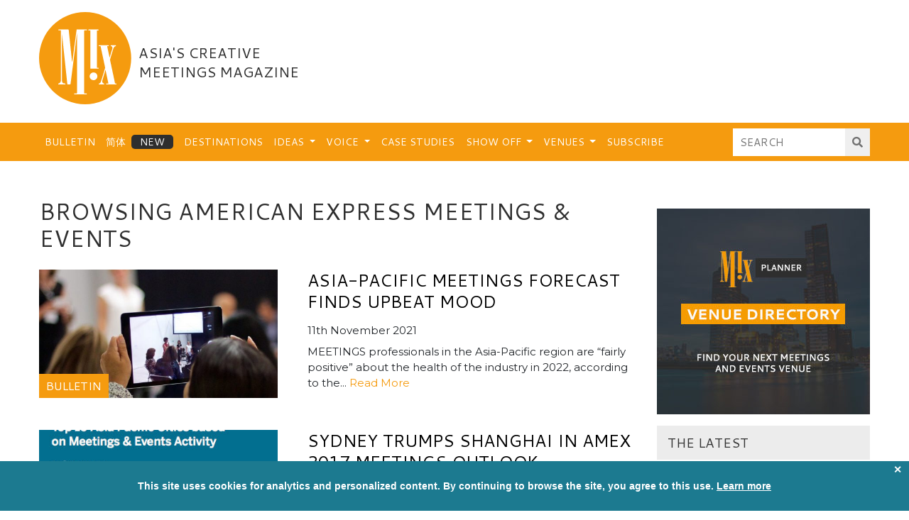

--- FILE ---
content_type: text/html; charset=UTF-8
request_url: https://mixmeetings.com/tag/american-express-meetings-events/
body_size: 19083
content:
<!DOCTYPE html>
<html lang="en-GB">
<head>
    <meta charset="UTF-8">
    <meta name="viewport" content="width=device-width, initial-scale=1">
    <meta http-equiv="X-UA-Compatible" content="IE=edge">
    <link rel="profile" href="http://gmpg.org/xfn/11">
    <link rel="pingback" href="https://mixmeetings.com/xmlrpc.php">
    <link rel="apple-touch-icon" sizes="180x180" href="/favicons/apple-touch-icon.png">
    <link rel="icon" type="image/png" sizes="32x32" href="/favicons/favicon-32x32.png">
    <link rel="icon" type="image/png" sizes="16x16" href="/favicons/favicon-16x16.png">
    <link rel="manifest" href="/favicons/site.webmanifest">
    <link rel="mask-icon" href="/favicons/safari-pinned-tab.svg" color="#f59b0f">
    <link rel="shortcut icon" href="/favicons/favicon.ico">
    <meta name="apple-mobile-web-app-title" content="MIX">
    <meta name="application-name" content="MIX">
    <meta name="msapplication-TileColor" content="#f59b0f">
    <meta name="msapplication-config" content="/favicons/browserconfig.xml">
    <meta name="theme-color" content="#f59b0f">

    <script async='async' src='https://www.googletagservices.com/tag/js/gpt.js'></script>
    <script>
        var googletag = googletag || {};
        googletag.cmd = googletag.cmd || [];
    </script>
    <script>
        googletag.cmd.push(function() {

            // Mapping for MIX-L-T
            var mapping1 = googletag.sizeMapping().
            addSize([0, 0], []).
            addSize([991, 0], [728, 90]).
            build();
            
            // Mapping for MIX-L-T-2
            var mapping2 = googletag.sizeMapping().
            addSize([0, 0], [[320, 50], [300, 50], [300, 75]]).
            addSize([575,0], [468, 60]).
            addSize([767,0], [728, 90]).
            addSize([991, 0], []).
            build();

            // Mapping for MIX-L-H & MIX-L-B
            var mapping3 = googletag.sizeMapping().
            addSize([0, 0], [[320, 50], [300, 50], [300, 75]]).
            addSize([575,0], [468, 60]).
            addSize([767,0], [728, 90]).
            build();

            // Mapping for MIN-M-1 & MIX-M-2
            var mapping4 = googletag.sizeMapping().
            addSize([0, 0], [300, 250]).
            build();

            // Mapping for MIX-M-3
            var mapping5 = googletag.sizeMapping().
            addSize([0, 0], [300, 250]).
            addSize([991,0], [[300, 250], [300, 600]]).
            build();

            // GPT slots
            var gptAdSlots = [];
            gptAdSlots[0] = googletag.defineSlot('/22151596964/MIX-L-T', [728, 90], 'div-gpt-ad-1604413767107-0').defineSizeMapping(mapping1).setCollapseEmptyDiv(true).addService(googletag.pubads());
            gptAdSlots[1] = googletag.defineSlot('/22151596964/MIX-L-T-2', [[468, 60], [728, 90], [320, 50], [300, 50], [300, 75]], 'div-gpt-ad-1604413925555-0').defineSizeMapping(mapping2).setCollapseEmptyDiv(true).addService(googletag.pubads());
            gptAdSlots[2] = googletag.defineSlot('/22151596964/MIX-L-H', [[728, 90], [320, 50], [468, 60], [300, 50], [300, 75]], 'div-gpt-ad-1604414075462-0').defineSizeMapping(mapping3).setCollapseEmptyDiv(true).addService(googletag.pubads());
            gptAdSlots[3] = googletag.defineSlot('/22151596964/MIX-L-B', [[320, 50], [468, 60], [728, 90], [300, 50], [300, 75]], 'div-gpt-ad-1604414253404-0').defineSizeMapping(mapping3).setCollapseEmptyDiv(true).addService(googletag.pubads());
            gptAdSlots[4] = googletag.defineSlot('/22151596964/MIX-M-1', [300, 250], 'div-gpt-ad-1604414429959-0').defineSizeMapping(mapping4).setCollapseEmptyDiv(true).addService(googletag.pubads());
            gptAdSlots[5] = googletag.defineSlot('/22151596964/MIX-M-2', [300, 250], 'div-gpt-ad-1604414558287-0').defineSizeMapping(mapping4).setCollapseEmptyDiv(true).addService(googletag.pubads());
            gptAdSlots[8] = googletag.defineSlot('/22151596964/MIX-M-3', [[300, 600], [300, 250]], 'div-gpt-ad-1604414844383-0').defineSizeMapping(mapping5).setCollapseEmptyDiv(true).addService(googletag.pubads());

            // Start ad fetching-->
            googletag.enableServices();

        });
    </script>
    <script type='text/javascript'>
    (function (d) {
        var apc = d.createElement('script'), fs;
        apc.type = 'text/javascript';
        apc.charset = 'UTF-8';
        apc.async = true;
        apc.src = 'https://static.ws-apac.apsis.one/live/p/1396/3fbb806c.js';
        fs = d.getElementsByTagName('script')[0];
        fs.parentNode.insertBefore(apc, fs);
    })(document);
    </script>

<meta name='robots' content='index, follow, max-image-preview:large, max-snippet:-1, max-video-preview:-1' />
	
	
	<!-- This site is optimized with the Yoast SEO plugin v26.7 - https://yoast.com/wordpress/plugins/seo/ -->
	<link media="all" href="https://mixmeetings.com/wp-content/cache/autoptimize/css/autoptimize_ad3ee16ac8db9d3f43ba96970fa7f0ee.css" rel="stylesheet"><title>American Express Meetings &amp; Events Archives - Mix Meetings</title>
	<link rel="canonical" href="https://mixmeetings.com/tag/american-express-meetings-events/" />
	<meta property="og:locale" content="en_GB" />
	<meta property="og:type" content="article" />
	<meta property="og:title" content="American Express Meetings &amp; Events Archives - Mix Meetings" />
	<meta property="og:url" content="https://mixmeetings.com/tag/american-express-meetings-events/" />
	<meta property="og:site_name" content="Mix Meetings" />
	<meta name="twitter:card" content="summary_large_image" />
	<meta name="twitter:site" content="@mixmeetings" />
	<script type="application/ld+json" class="yoast-schema-graph">{"@context":"https://schema.org","@graph":[{"@type":"CollectionPage","@id":"https://mixmeetings.com/tag/american-express-meetings-events/","url":"https://mixmeetings.com/tag/american-express-meetings-events/","name":"American Express Meetings &amp; Events Archives - Mix Meetings","isPartOf":{"@id":"https://mixmeetings.com/#website"},"primaryImageOfPage":{"@id":"https://mixmeetings.com/tag/american-express-meetings-events/#primaryimage"},"image":{"@id":"https://mixmeetings.com/tag/american-express-meetings-events/#primaryimage"},"thumbnailUrl":"https://mixmeetings.com/wp-content/uploads/2021/11/Meetings-tablet-pic.jpeg","breadcrumb":{"@id":"https://mixmeetings.com/tag/american-express-meetings-events/#breadcrumb"},"inLanguage":"en-GB"},{"@type":"ImageObject","inLanguage":"en-GB","@id":"https://mixmeetings.com/tag/american-express-meetings-events/#primaryimage","url":"https://mixmeetings.com/wp-content/uploads/2021/11/Meetings-tablet-pic.jpeg","contentUrl":"https://mixmeetings.com/wp-content/uploads/2021/11/Meetings-tablet-pic.jpeg","width":1600,"height":1067},{"@type":"BreadcrumbList","@id":"https://mixmeetings.com/tag/american-express-meetings-events/#breadcrumb","itemListElement":[{"@type":"ListItem","position":1,"name":"Home","item":"https://mixmeetings.com/"},{"@type":"ListItem","position":2,"name":"American Express Meetings &amp; Events"}]},{"@type":"WebSite","@id":"https://mixmeetings.com/#website","url":"https://mixmeetings.com/","name":"Mix Meetings","description":"Asia&#039;s Creative Meetings Magazine","publisher":{"@id":"https://mixmeetings.com/#organization"},"potentialAction":[{"@type":"SearchAction","target":{"@type":"EntryPoint","urlTemplate":"https://mixmeetings.com/?s={search_term_string}"},"query-input":{"@type":"PropertyValueSpecification","valueRequired":true,"valueName":"search_term_string"}}],"inLanguage":"en-GB"},{"@type":"Organization","@id":"https://mixmeetings.com/#organization","name":"Mix Meetings","url":"https://mixmeetings.com/","logo":{"@type":"ImageObject","inLanguage":"en-GB","@id":"https://mixmeetings.com/#/schema/logo/image/","url":"https://mixmeetings.com/wp-content/uploads/2019/08/mixmeetings.png","contentUrl":"https://mixmeetings.com/wp-content/uploads/2019/08/mixmeetings.png","width":374,"height":134,"caption":"Mix Meetings"},"image":{"@id":"https://mixmeetings.com/#/schema/logo/image/"},"sameAs":["https://www.facebook.com/MixMeetings","https://x.com/mixmeetings","https://www.linkedin.com/groups/6781848/"]}]}</script>
	<!-- / Yoast SEO plugin. -->


<link rel='dns-prefetch' href='//use.fontawesome.com' />
<link href='https://fonts.gstatic.com' crossorigin='anonymous' rel='preconnect' />
<link href='https://ajax.googleapis.com' rel='preconnect' />
<link href='https://fonts.googleapis.com' rel='preconnect' />
<link rel="alternate" type="application/rss+xml" title="Mix Meetings &raquo; Feed" href="https://mixmeetings.com/feed/" />
<link rel="alternate" type="application/rss+xml" title="Mix Meetings &raquo; Comments Feed" href="https://mixmeetings.com/comments/feed/" />
<link rel="alternate" type="application/rss+xml" title="Mix Meetings &raquo; American Express Meetings &amp; Events Tag Feed" href="https://mixmeetings.com/tag/american-express-meetings-events/feed/" />











<link rel='stylesheet' id='wp-bootstrap-pro-fontawesome-cdn-css' href='https://use.fontawesome.com/releases/v5.1.0/css/all.css' type='text/css' media='all' />

<link rel='stylesheet' id='popup-maker-site-css' href='https://mixmeetings.com/wp-content/cache/autoptimize/css/autoptimize_single_3890cd1c58fe388f0dde0f7ad67ccdfe.css?generated=1762780040&#038;ver=1.21.5' type='text/css' media='all' />
<script type="text/javascript" id="sgr_main-js-extra">
/* <![CDATA[ */
var sgr_main = {"sgr_site_key":"6LcAhywdAAAAAL6UJ9k4MoaDVz9KhMQKoZ5uQDfT"};
/* ]]> */
</script>

<script type="text/javascript" src="https://mixmeetings.com/wp-includes/js/jquery/jquery.min.js" id="jquery-core-js"></script>

<script type="text/javascript" id="frontend-js-extra">
/* <![CDATA[ */
var ajax_object = {"ajax_url":"https:\/\/mixmeetings.com\/wp-admin\/admin-ajax.php","error_msg_standard":"An error occurred, please try again later.","error_msg_email":"The e-mail address is not correct.","error_msg_mailinglist":"A mailing list needs to be selected."};
/* ]]> */
</script>

<!--[if lt IE 9]>
<script type="text/javascript" src="https://mixmeetings.com/wp-content/themes/mix-meetings/inc/assets/js/html5.js" id="html5hiv-js"></script>
<![endif]-->
<link rel="https://api.w.org/" href="https://mixmeetings.com/wp-json/" /><link rel="alternate" title="JSON" type="application/json" href="https://mixmeetings.com/wp-json/wp/v2/tags/7161" /><link rel="EditURI" type="application/rsd+xml" title="RSD" href="https://mixmeetings.com/xmlrpc.php?rsd" />
<meta name="generator" content="WordPress 6.8.3" />
<!-- start Simple Custom CSS and JS -->

<!-- end Simple Custom CSS and JS -->
<script>var lazySizes = 0;var lazySizes.init = function() {}</script>
        

                
            
    
<!-- BEGIN GAINWP v5.4.6 Universal Analytics - https://intelligencewp.com/google-analytics-in-wordpress/ -->
<script>
(function(i,s,o,g,r,a,m){i['GoogleAnalyticsObject']=r;i[r]=i[r]||function(){
	(i[r].q=i[r].q||[]).push(arguments)},i[r].l=1*new Date();a=s.createElement(o),
	m=s.getElementsByTagName(o)[0];a.async=1;a.src=g;m.parentNode.insertBefore(a,m)
})(window,document,'script','https://www.google-analytics.com/analytics.js','ga');
  ga('create', 'UA-5791467-3', 'auto');
  ga('send', 'pageview');
</script>
<!-- END GAINWP Universal Analytics -->
		
		</head>

<body class="archive tag tag-american-express-meetings-events tag-7161 wp-theme-mix-meetings group-blog hfeed">

<div id="page" class="site">
	<a class="skip-link screen-reader-text" href="#content">Skip to content</a>
    	<header id="masthead" class="site-header navbar-static-top navbar-light" role="banner">
        <div class="container">
            <div class="row">
            <div class="col-fluid">
                <a id="footer-logo" href="https://mixmeetings.com/">
                    <svg version="1.1" id="mix-mag-logo" xmlns="http://www.w3.org/2000/svg" xmlns:xlink="http://www.w3.org/1999/xlink" x="0px" y="0px" viewBox="0 0 471.1860962 470.2756042" style="enable-background:new 0 0 471.1860962 470.2756042;" xml:space="preserve">
                        
                        <circle id="logo-circle" class="st0" cx="235.1378021" cy="235.1378021" r="235.1378021"/>
                        <g id="logo-text">
                            <path id="logo-letter-x" class="st1" d="M307.2384033,173.9325714c2.2556152-0.1089478,4.5203857-0.0281982,6.6679077-0.0281982
                            c0.5582275,1.7766724,20.7493286,97.0702057,22.0346069,103.7969513c0.5545654,2.9026489,1.4153442,6.1471558,0.6713257,8.829895
                            c-3.7243652,13.4296265-17.4916382,58.2423706-20.668335,67.1818237
                            c-1.710083,4.8121338-3.6444092,9.8754272-10.0388794,10.6182251c-1.5808105,0.1836548-1.8986816,2.8607788-0.5113525,3.7546387
                            c0.703064,0.4530029,1.6627197,0.7015991,2.5089111,0.7080078c7.2832642,0.0556641,14.5670776,0.0356445,21.850708,0.0345459
                            c0.3789062-0.000061,0.8817749,0.1162109,1.1142578-0.0772095c0.8037109-0.6688843,1.6994629-1.3572998,2.1462402-2.2462769
                            c0.1358032-0.2702026-1.0273438-1.2566528-1.6723022-1.8286133c-0.3145752-0.2789307-0.7925415-0.406311-1.2183838-0.5222168
                            c-6.1281128-1.668396-9.0094604-8.8088379-7.5788574-13.5197754c4.9272461-16.2261353,9.5698853-32.5386963,14.3320923-48.8151245
                            c0.5936279-2.0288086,1.2543335-4.0379639,1.8839722-6.0562744c0.2262573,0.0102539,0.4525146,0.0205078,0.678833,0.0308228
                            c4.8067017,22.7035522,9.6134644,45.4071045,14.4833374,68.4091187c-3.4152832,0-6.5092163,0.0428467-9.6011963-0.015686
                            c-1.9398804-0.0366821-2.3076782,1.210022-2.2102051,2.6685181c0.118042,1.7663574,1.4031372,1.9934692,2.9205322,1.987854
                            c10.166748-0.0371704,20.3336182-0.0168457,30.5004883-0.0202026c5.8421021-0.0018921,11.6842651-0.0147705,17.5264282-0.0195312
                            c1.475708-0.0012207,2.5072021-0.4829102,2.5195312-2.1859741c0.0118408-1.6346436-0.9887085-2.2477417-2.4074707-2.4003906
                            c-0.6752319-0.0726318-1.3705444-0.0743408-2.0461426-0.0049438c-2.3453979,0.2408447-3.4993896-0.0860596-4.019043-3.1008301
                            c-1.7393188-10.0914307-22.8981323-107.9981842-24.1246948-114.0506744
                            c-0.3654785-1.8031616-0.8190308-3.8153687-0.3822021-5.5130615c1.517334-5.8973389,12.1207886-41.1021118,15.8015137-52.8226318
                            c2.1513062-6.8502197,5.2919922-13.0197144,12.986145-15.3722534c0.8407593-0.257019,1.2594604-1.8944702,1.8739014-2.8916626
                            c-0.8657227-0.4289551-1.725647-1.2164307-2.5980835-1.2304688c-7.4331055-0.1191406-14.8685303-0.1212769-22.3029175-0.083252
                            c-0.7642212,0.0039062-1.6607056,0.335144-2.2474365,0.8169556c-0.4969482,0.4081421-1.0037231,1.3766479-0.8382568,1.8757324
                            c0.2114868,0.6379395,1.0264893,1.3748779,1.6971436,1.5149536c6.1987305,1.2946777,8.9298096,7.2264404,7.2631836,12.5480347
                            c-2.9020996,9.2669678-12.1243896,39.7103271-13.9037476,45.6429443c-0.1807861,0.020874-0.3615112,0.0418091-0.5422974,0.0627441
                            c-4.0641479-19.1416626-8.1282349-38.2833252-12.2023315-57.472229c2.5342407-0.2578735,4.9279175-0.4004517,7.2741699-0.8128662
                            c0.5708008-0.1003418,1.260498-1.0355835,1.3845825-1.6846313c0.0983887-0.5145874-0.4463501-1.487793-0.9487915-1.711792
                            c-1.0475464-0.46698-2.2550049-0.7889404-3.3986206-0.7943726c-14.1116333-0.0674438-28.2236328-0.0797119-42.3354492-0.0592651
                            c-1.0912476,0.0015869-2.1801147,0.3674316-3.2733154,0.5441284c-1.3684082,0.2211914-1.9789429,1.0068359-1.6397095,2.3536987
                            C304.9749756,173.2690582,305.7229004,174.0058136,307.2384033,173.9325714z"/>
                            <path id="logo-letter-i-hat" class="st1" d="M278.494812,307.868927
                            c-11.0822144-0.3165894-19.9745483,8.4842529-20.2749023,19.6567993
                            c-0.2597046,9.6606445,8.2102051,20.0476074,19.7288818,19.538147c10.7173462,0.8587646,19.520752-9.2930298,19.7723389-18.3917236
                            C298.0561523,316.5551453,289.3208618,308.1782532,278.494812,307.868927z"/>
                            <path id="logo-letter-i" class="st1" d="M253.5390625,93.7060089c2.0220947,0.0497437,4.0690918-0.0343628,6.0702515-0.3128662
                            c1.3845825-0.192749,2.0124512,0.0930786,2.0132446,1.5290527c0.0013428,2.3516235,0.0631104,192.6513214,0.0631104,193.7605133
                            c1.9904175,0,28.5255737,0.0175171,40.1342163-0.0362549c0.8786621-0.0040894,1.9574585-0.2991333,2.5646362-0.8650513
                            c0.4421997-0.4121704,0.6251221-1.8233643,0.2789307-2.2063599c-0.6675415-0.7384033-1.7567139-1.3901978-2.7330933-1.4939575
                            c-2.0767822-0.2205811-4.1932983-0.0673218-6.4139404-0.0673218c0-63.5172272,0-126.7545929,0-190.2407379
                            c2.2086182,0,4.1046143-0.0413208,5.9978638,0.0119629c1.7885742,0.050415,2.8824463-1.2112427,2.7711792-2.5108643
                            c-0.0734863-0.8587646-1.7627563-2.2523804-2.737915-2.2602539c-15.9324951-0.1292725-31.8665161-0.0707397-47.8001709-0.0714111
                            c-1.3813477-0.000061-2.3825073,0.3213501-2.4191895,1.9589844
                            C251.2930298,92.4711456,251.8578491,93.6646271,253.5390625,93.7060089z"/>
                            <path id="logo-letter-m" class="st1" d="M99.887146,368.7741394c10.4699707,0.0131836,20.9399414,0.0142822,31.40979-0.0059814
                            c3.3284149-0.0065002,4.0663147-0.815918,3.1048279-3.78125c-0.1313324-0.4050293-0.4889221-0.6978149-0.9133148-0.7326355
                            c-1.711441-0.1403809-3.4415588-0.2997131-5.1751556-0.3983459c-5.9463501-0.338501-8.9804688-2.9616699-10.3458862-8.0456543
                            c-1.0229492-3.8088379-1.3707275-7.9000244-1.3756714-11.866333c-0.0799561-63.65448-0.0697021-215.9586334-0.0626831-228.456131
                            c0.0002441-0.456604,0.1467285-0.9130859,0.2250366-1.3696289c0.6239014,0.5879517,0.7568359,1.1864014,0.8175049,1.7920532
                            c0.8520508,8.5105591,26.0189819,245.0494537,26.6546021,250.9887238c0.1749268,1.6346436,0.9489136,1.9251709,2.3695068,1.8990479
                            c3.7162476-0.0685425,7.4403076-0.1452026,11.1497803,0.0278931c1.8916626,0.0882568,2.6149902-0.7803345,2.8538818-2.3578491
                            c0.9625854-6.3566284,32.2533569-252.0257721,32.8468628-256.7183228c0.1847534,0.0184937,0.3695068,0.0369873,0.5542603,0.055481
                            c0,0.8300171,0.000061,1.6600342,0,2.4900513c-0.006897,99.3132324-0.0220642,298.6722412-0.0268402,299.2813721
                            c-0.015213,1.9412537-1.5815277,3.5161133-3.5227203,3.5378418l-10.1989136,0.1142273
                            c-0.5787659,0.0054321-1.0436096,0.4789429-1.0383606,1.0577087l0.0223541,2.4650574
                            c0.0052185,0.5759277,0.4664154,1.0397644,1.0423431,1.0387573c7.5793152-0.0132141,54.5208893-0.096344,62.1595001-0.138916
                            c0.5758667-0.0032043,1.0397034-0.4699097,1.0397034-1.0457764c-0.0000153-0.7605591-0.0000153-1.7895508-0.0000153-2.5524902
                            c0-0.578949-0.4693146-1.0466003-1.048233-1.0466003h-11.0295105c-0.5789185,0-1.048233-0.4693298-1.048233-1.0482483v-3.7378845
                            c0-103.1067505-0.1485596-313.1234741,0.0178833-315.0037842c0.0533447-0.6031494,0.8689575-1.5983276,1.3811646-1.6278687
                            c3.708374-0.213623,7.4285278-0.2861938,11.1445312-0.2727051c1.5327148,0.0055542,2.0499878-0.9884644,2.125-2.0734253
                            c0.0803223-1.1617432-0.4682617-2.2290039-1.9738159-2.2338867c-0.6052856-0.0019531-1.2102661-0.0812988-1.8154907-0.0826416
                            c-15.9321899-0.0341797-31.8643799-0.0637817-47.7966309-0.086792c-0.2689362-0.0003662-0.5379333,0.0290833-0.8897705,0.0698395
                            c-0.4772797,0.0552902-0.8607178,0.4281082-0.9243317,0.9043503
                            c-7.1878967,53.8180008-14.3562622,107.4901657-21.5239716,161.1574097
                            c-0.1641998,1.2295074-1.9518585,1.201828-2.0784912-0.0321198l-0.0059814-0.0582123
                            c-1.0022583-9.862915-15.5718384-149.4364624-16.4303589-157.545166c-0.1033936-0.9765625-0.0849609-2.0559082-0.5180664-2.8798828
                            c-0.3638306-0.6921387-1.3018188-1.5355225-1.9887085-1.538269c-15.9318848-0.064209-31.8641968-0.017334-47.7964478-0.0089111
                            c-1.6234131,0.0008545-2.8303833,0.3458252-2.7827759,2.3314819c0.0494995,2.0621948,1.3830566,2.0752563,2.9356079,2.0723267
                            c3.0066299-0.0056534,6.0134048,0.0938416,9.0786209,0.1663971c0.5690231,0.0134659,1.0264206,0.4773941,1.0264206,1.0465775
                            v0.6349258c0.0001831,83.8358765,0.0256348,167.6717682-0.0396118,251.5075836
                            c-0.0063477,8.1149902-2.6977539,14.8455811-11.3616333,17.5301514c-0.3500977,0.1084595-0.6414185,0.4154053-0.9924316,0.5105591
                            c-1.4694214,0.3984375-1.8292236,1.4144287-1.6764526,2.7861328
                            C97.6479492,369.1298523,98.8936768,368.7728577,99.887146,368.7741394z"/>
                        </g>
                    </svg>
                </a>
                <h2><span class="align-middle">Asia's Creative Meetings Magazine</span></h2>
                <button class="navbar-toggler" type="button" data-toggle="collapse" data-target="#main-nav" aria-controls="" aria-expanded="false" aria-label="Toggle navigation">
                    <span class="navbar-toggler-icon"></span>
                </button>
            </div>
            <div class="col-fixed">
                <div class="advert-wrapper">
                    <!-- /22151596964/MIX-L-T -->
                    <div id='div-gpt-ad-1604413767107-0'>
                      <script>
                        googletag.cmd.push(function() { googletag.display('div-gpt-ad-1604413767107-0'); });
                      </script>
                    </div>
                </div>
            </div>
            </div>
        </div>

        <!-- Navigation -->
        <nav class="navbar navbar-expand-lg">
            <div class="container">
                <div id="main-nav" class="justify-content-start collapse navbar-collapse">
                    <ul id="menu-main-menu" class="navbar-nav mr-auto"><li id="menu-item-3443" class="nav-item menu-item menu-item-type-taxonomy menu-item-object-category menu-item-3443"><a title="Bulletin" href="https://mixmeetings.com/bulletin/" class="nav-link">Bulletin</a></li>
<li id="menu-item-45282" class="nav-item blog menu-item menu-item-type-custom menu-item-object-custom menu-item-45282"><a title="简体" href="/china/" class="nav-link">简体</a></li>
<li id="menu-item-3444" class="nav-item menu-item menu-item-type-taxonomy menu-item-object-category menu-item-3444"><a title="Destinations" href="https://mixmeetings.com/destinations/" class="nav-link">Destinations</a></li>
<li id="menu-item-3445" class="nav-item menu-item menu-item-type-taxonomy menu-item-object-category menu-item-has-children menu-item-3445 dropdown"><a title="Ideas" href="https://mixmeetings.com/ideas/" class="dropdown-toggle nav-link">Ideas <span class="caret"></span></a>
<ul role="menu" class=" dropdown-menu">
	<li id="menu-item-3510" class="nav-item menu-item menu-item-type-taxonomy menu-item-object-category menu-item-3510"><a title="Catering" href="https://mixmeetings.com/ideas/catering/" class="dropdown-item">Catering</a></li>
	<li id="menu-item-3511" class="nav-item menu-item menu-item-type-taxonomy menu-item-object-category menu-item-3511"><a title="Experiential" href="https://mixmeetings.com/ideas/experiential/" class="dropdown-item">Experiential</a></li>
	<li id="menu-item-3512" class="nav-item menu-item menu-item-type-taxonomy menu-item-object-category menu-item-3512"><a title="Galas" href="https://mixmeetings.com/ideas/galas/" class="dropdown-item">Galas</a></li>
	<li id="menu-item-3513" class="nav-item menu-item menu-item-type-taxonomy menu-item-object-category menu-item-3513"><a title="Incentives" href="https://mixmeetings.com/ideas/incentives/" class="dropdown-item">Incentives</a></li>
	<li id="menu-item-3514" class="nav-item menu-item menu-item-type-taxonomy menu-item-object-category menu-item-3514"><a title="Product launches" href="https://mixmeetings.com/ideas/product-launches/" class="dropdown-item">Product launches</a></li>
	<li id="menu-item-3515" class="nav-item menu-item menu-item-type-taxonomy menu-item-object-category menu-item-3515"><a title="Teambuilding" href="https://mixmeetings.com/ideas/teambuilding/" class="dropdown-item">Teambuilding</a></li>
	<li id="menu-item-3516" class="nav-item menu-item menu-item-type-taxonomy menu-item-object-category menu-item-3516"><a title="Technology" href="https://mixmeetings.com/ideas/technology/" class="dropdown-item">Technology</a></li>
</ul>
</li>
<li id="menu-item-3521" class="nav-item menu-item menu-item-type-taxonomy menu-item-object-category menu-item-has-children menu-item-3521 dropdown"><a title="Voice" href="https://mixmeetings.com/voice/" class="dropdown-toggle nav-link">Voice <span class="caret"></span></a>
<ul role="menu" class=" dropdown-menu">
	<li id="menu-item-35422" class="nav-item menu-item menu-item-type-taxonomy menu-item-object-category menu-item-35422"><a title="Expertise" href="https://mixmeetings.com/voice/expertise/" class="dropdown-item">Expertise</a></li>
	<li id="menu-item-35421" class="nav-item menu-item menu-item-type-taxonomy menu-item-object-category menu-item-35421"><a title="Opinion" href="https://mixmeetings.com/voice/opinion/" class="dropdown-item">Opinion</a></li>
</ul>
</li>
<li id="menu-item-3446" class="nav-item menu-item menu-item-type-taxonomy menu-item-object-category menu-item-3446"><a title="Case Studies" href="https://mixmeetings.com/casestudies/" class="nav-link">Case Studies</a></li>
<li id="menu-item-3520" class="nav-item menu-item menu-item-type-taxonomy menu-item-object-category menu-item-has-children menu-item-3520 dropdown"><a title="Show Off" href="https://mixmeetings.com/showoff/" class="dropdown-toggle nav-link">Show Off <span class="caret"></span></a>
<ul role="menu" class=" dropdown-menu">
	<li id="menu-item-28232" class="nav-item menu-item menu-item-type-post_type menu-item-object-page menu-item-28232"><a title="Submission" href="https://mixmeetings.com/show-off-submission/" class="dropdown-item">Submission</a></li>
</ul>
</li>
<li id="menu-item-3472" class="nav-item menu-item menu-item-type-custom menu-item-object-custom menu-item-has-children menu-item-3472 dropdown"><a title="Venues" href="#" class="dropdown-toggle nav-link">Venues <span class="caret"></span></a>
<ul role="menu" class=" dropdown-menu">
	<li id="menu-item-19902" class="nav-item menu-item menu-item-type-custom menu-item-object-custom menu-item-19902"><a title="Venue Directory" target="_blank" href="http://mixplanner.eventconnect.com" class="dropdown-item">Venue Directory</a></li>
	<li id="menu-item-19903" class="nav-item menu-item menu-item-type-taxonomy menu-item-object-category menu-item-19903"><a title="Venue Editorial" href="https://mixmeetings.com/venues/" class="dropdown-item">Venue Editorial</a></li>
</ul>
</li>
<li id="menu-item-46955" class="nav-item menu-item menu-item-type-custom menu-item-object-custom menu-item-46955"><a title="Subscribe" href="https://mixmeetings.com/newsletter-signup/" class="nav-link">Subscribe</a></li>
</ul>                    <form role="search" method="get" class="form search-form" action="/index.php">
                        <div class="input-group md-form form-sm form-2 pl-0">
                            <input name="s" type="text" placeholder="Search" aria-label="Search">
                            <div class="input-group-append">
                                <button type="submit" value="Search" type="button"><i class="fas fa-search" aria-hidden="true"></i>&nbsp;</button>
                            </div>
                        </div>
                    </form>
                </div>
            </div>
        </nav>

	</header><!-- #masthead -->


    <div id="header-advert-2">
        <div class="advert-wrapper">
            <!-- /22151596964/MIX-L-T-2 -->
            <div id='div-gpt-ad-1604413925555-0'>
              <script>
                googletag.cmd.push(function() { googletag.display('div-gpt-ad-1604413925555-0'); });
              </script>
            </div>
        </div>
    </div>


    
	<div id="content" class="site-content">
		<div class="container">
			<div class="row">

					
<div class="col-fluid">

	<h1>Browsing American Express Meetings &amp; Events</h1>

	<div class="posts">

				  <article class="post-41770 post type-post status-publish format-standard has-post-thumbnail hentry category-bulletin tag-american-express-meetings-events tag-covid-recovery tag-meeting-trends tag-strategic-meetings-management" id="post-41770">
		    			  <div class="thumb">
			    <div class="categories"><div class="category"><p><a href="https://mixmeetings.com/bulletin/">Bulletin</a></p></div></div><a href="https://mixmeetings.com/bulletin/asia-pacific-meetings-forecast-finds-upbeat-mood/"><img width="540" height="290" src="https://mixmeetings.com/wp-content/uploads/2021/11/Meetings-tablet-pic-540x290.jpeg" class="attachment-prev-image size-prev-image wp-post-image" alt="" decoding="async" fetchpriority="high" /></a>			  </div>
            			<div class="content">
			  <h2><a href="https://mixmeetings.com/bulletin/asia-pacific-meetings-forecast-finds-upbeat-mood/">Asia-Pacific meetings forecast finds upbeat mood</a></h2><p class="meta">11th November 2021</p><p class="excerpt">MEETINGS professionals in the Asia-Pacific region are “fairly positive” about the health of the industry in 2022, according to the... <a href="https://mixmeetings.com/bulletin/asia-pacific-meetings-forecast-finds-upbeat-mood/">Read More</a></p>			</div>
		  </article>
				  <article class="post-31129 post type-post status-publish format-standard has-post-thumbnail hentry category-bulletin tag-american-express-meetings-events tag-sydney" id="post-31129">
		    			  <div class="thumb">
			    <div class="categories"><div class="category"><p><a href="https://mixmeetings.com/bulletin/">Bulletin</a></p></div></div><a href="https://mixmeetings.com/bulletin/sydney-trumps-shanghai-in-amex-2017-meetings-outlook/"><noscript><img width="382" height="290" src="https://mixmeetings.com/wp-content/uploads/2019/07/2017results-382x290.jpg" class="attachment-prev-image size-prev-image wp-post-image" alt="" decoding="async" /></noscript><img width="382" height="290" src='data:image/svg+xml,%3Csvg%20xmlns=%22http://www.w3.org/2000/svg%22%20viewBox=%220%200%20382%20290%22%3E%3C/svg%3E' data-src="https://mixmeetings.com/wp-content/uploads/2019/07/2017results-382x290.jpg" class="lazyload attachment-prev-image size-prev-image wp-post-image" alt="" decoding="async" /></a>			  </div>
            			<div class="content">
			  <h2><a href="https://mixmeetings.com/bulletin/sydney-trumps-shanghai-in-amex-2017-meetings-outlook/">Sydney trumps Shanghai in Amex 2017 meetings outlook</a></h2><p class="meta">26th October 2016</p><p class="excerpt">Shanghai and Hong Kong are being overshadowed on the MICE front by the likes of Sydney and Kuala Lumpur, according... <a href="https://mixmeetings.com/bulletin/sydney-trumps-shanghai-in-amex-2017-meetings-outlook/">Read More</a></p>			</div>
		  </article>
				  <article class="post-31052 post type-post status-publish format-standard hentry category-bulletin tag-american-express-meetings-events" id="post-31052">
		    			<div class="content">
			  <h2><a href="https://mixmeetings.com/bulletin/imex-america-to-include-education-programme/">IMEX America to include education programme</a></h2><p class="meta">16th August 2016</p><p class="excerpt">IMEX America 2016 will kick start its regular education programme with Smart Monday (October 17) &#8211; a dedicated day of... <a href="https://mixmeetings.com/bulletin/imex-america-to-include-education-programme/">Read More</a></p>			</div>
		  </article>
				  <article class="post-30880 post type-post status-publish format-standard hentry category-bulletin tag-american-express-meetings-events tag-doubledutch tag-hcp-mobile-connect tag-pharmaceutical" id="post-30880">
		    			<div class="content">
			  <h2><a href="https://mixmeetings.com/bulletin/amex-meetings-events-launches-pharma-events-app/">Amex Meetings &#038; Events launches pharma events app</a></h2><p class="meta">12th January 2016</p><p class="excerpt">American Express Meetings &amp; Events has launched a new app, HCP Mobile Connect, aimed at helping pharmaceutical companies meet compliance... <a href="https://mixmeetings.com/bulletin/amex-meetings-events-launches-pharma-events-app/">Read More</a></p>			</div>
		  </article>
				  <article class="post-31128 post type-post status-publish format-standard has-post-thumbnail hentry category-bulletin tag-american-express-meetings-events tag-bali tag-bangkok tag-beijing tag-hanoi tag-ho-chi-minh tag-hong-kong tag-melbourne tag-seoul tag-singapore tag-taiwan tag-tokyo" id="post-31128">
		    			  <div class="thumb">
			    <div class="categories"><div class="category"><p><a href="https://mixmeetings.com/bulletin/">Bulletin</a></p></div></div><a href="https://mixmeetings.com/bulletin/beijing-taipei-and-melbourne-among-asias-top-mice-cities/"><noscript><img width="400" height="290" src="https://mixmeetings.com/wp-content/uploads/2019/07/Meeting-Results-400x290.jpg" class="attachment-prev-image size-prev-image wp-post-image" alt="" decoding="async" /></noscript><img width="400" height="290" src='data:image/svg+xml,%3Csvg%20xmlns=%22http://www.w3.org/2000/svg%22%20viewBox=%220%200%20400%20290%22%3E%3C/svg%3E' data-src="https://mixmeetings.com/wp-content/uploads/2019/07/Meeting-Results-400x290.jpg" class="lazyload attachment-prev-image size-prev-image wp-post-image" alt="" decoding="async" /></a>			  </div>
            			<div class="content">
			  <h2><a href="https://mixmeetings.com/bulletin/beijing-taipei-and-melbourne-among-asias-top-mice-cities/">Beijing, Taipei and Melbourne among Asia’s top MICE cities</a></h2><p class="meta">11th November 2015</p><p class="excerpt">Times are changing, and while Singapore remains the number one Asian city for meetings and events, destinations such as Beijing,... <a href="https://mixmeetings.com/bulletin/beijing-taipei-and-melbourne-among-asias-top-mice-cities/">Read More</a></p>			</div>
		  </article>
		
		<div class="pagination">
		 <div class="inner">
		  		 </div>
		</div>

	</div>

</div>


<aside id="secondary" class="widget-area col-fixed sidebar" role="complementary">
	<section id="mix_mpu_widget-2" class="widget widget_mix_mpu_widget">        <div id='div-gpt-ad-1604414429959-0'>
            <script>
                googletag.cmd.push(function() { googletag.display('div-gpt-ad-1604414429959-0'); });
            </script>
        </div>
    </section><section id="media_image-2" class="widget widget_media_image"><a href="https://mixplanner.eventconnect.com"><noscript><img width="300" height="290" src="https://mixmeetings.com/wp-content/uploads/2019/07/venue-directory-300x290.jpg" class="image wp-image-28178  attachment-medium size-medium" alt="" style="max-width: 100%; height: auto;" decoding="async" /></noscript><img width="300" height="290" src='data:image/svg+xml,%3Csvg%20xmlns=%22http://www.w3.org/2000/svg%22%20viewBox=%220%200%20300%20290%22%3E%3C/svg%3E' data-src="https://mixmeetings.com/wp-content/uploads/2019/07/venue-directory-300x290.jpg" class="lazyload image wp-image-28178  attachment-medium size-medium" alt="" style="max-width: 100%; height: auto;" decoding="async" /></a></section><section id="mix_mpu_widget-6" class="widget widget_mix_mpu_widget">        <div id='div-gpt-ad-1604414558287-0'>
            <script>
                googletag.cmd.push(function() { googletag.display('div-gpt-ad-1604414558287-0'); });
            </script>
        </div>
    </section><section id="mix_news_widget-2" class="widget widget_mix_news_widget">
        <h4 class="sidebar-title">The Latest</h4>

                    <article class="mix-latest">
                <div class="row">
                    <div class="col-4 pr-0">
                                                    <a href="https://mixmeetings.com/destinations/take-5-beijing-by-park-and-river/"><noscript><img width="150" height="150" src="https://mixmeetings.com/wp-content/uploads/2025/10/Liangma-Kayaks-credit-chaoyang-150x150.jpg" class="attachment-thumbnail size-thumbnail wp-post-image" alt="" decoding="async" srcset="https://mixmeetings.com/wp-content/uploads/2025/10/Liangma-Kayaks-credit-chaoyang-150x150.jpg 150w, https://mixmeetings.com/wp-content/uploads/2025/10/Liangma-Kayaks-credit-chaoyang-375x375.jpg 375w, https://mixmeetings.com/wp-content/uploads/2025/10/Liangma-Kayaks-credit-chaoyang-110x110.jpg 110w" sizes="(max-width: 150px) 100vw, 150px" /></noscript><img width="150" height="150" src='data:image/svg+xml,%3Csvg%20xmlns=%22http://www.w3.org/2000/svg%22%20viewBox=%220%200%20150%20150%22%3E%3C/svg%3E' data-src="https://mixmeetings.com/wp-content/uploads/2025/10/Liangma-Kayaks-credit-chaoyang-150x150.jpg" class="lazyload attachment-thumbnail size-thumbnail wp-post-image" alt="" decoding="async" data-srcset="https://mixmeetings.com/wp-content/uploads/2025/10/Liangma-Kayaks-credit-chaoyang-150x150.jpg 150w, https://mixmeetings.com/wp-content/uploads/2025/10/Liangma-Kayaks-credit-chaoyang-375x375.jpg 375w, https://mixmeetings.com/wp-content/uploads/2025/10/Liangma-Kayaks-credit-chaoyang-110x110.jpg 110w" data-sizes="(max-width: 150px) 100vw, 150px" /></a>
                                            </div>
                    <div class="col-8">
                                                <h3 class="article-title"><a href="https://mixmeetings.com/destinations/take-5-beijing-by-park-and-river/">Take 5: Beijing by park and river</a></h3>
                        <p class="published">1st October 2025</p>
                    </div>
                </div>
            </article>
                    <article class="mix-latest">
                <div class="row">
                    <div class="col-4 pr-0">
                                                    <a href="https://mixmeetings.com/venues/kai-tak-sports-park-names-new-chief/"><noscript><img width="150" height="150" src="https://mixmeetings.com/wp-content/uploads/2026/01/Andrew-Kam_Kai-Tak-crop-150x150.jpeg" class="attachment-thumbnail size-thumbnail wp-post-image" alt="" decoding="async" srcset="https://mixmeetings.com/wp-content/uploads/2026/01/Andrew-Kam_Kai-Tak-crop-150x150.jpeg 150w, https://mixmeetings.com/wp-content/uploads/2026/01/Andrew-Kam_Kai-Tak-crop-375x375.jpeg 375w, https://mixmeetings.com/wp-content/uploads/2026/01/Andrew-Kam_Kai-Tak-crop-110x110.jpeg 110w" sizes="(max-width: 150px) 100vw, 150px" /></noscript><img width="150" height="150" src='data:image/svg+xml,%3Csvg%20xmlns=%22http://www.w3.org/2000/svg%22%20viewBox=%220%200%20150%20150%22%3E%3C/svg%3E' data-src="https://mixmeetings.com/wp-content/uploads/2026/01/Andrew-Kam_Kai-Tak-crop-150x150.jpeg" class="lazyload attachment-thumbnail size-thumbnail wp-post-image" alt="" decoding="async" data-srcset="https://mixmeetings.com/wp-content/uploads/2026/01/Andrew-Kam_Kai-Tak-crop-150x150.jpeg 150w, https://mixmeetings.com/wp-content/uploads/2026/01/Andrew-Kam_Kai-Tak-crop-375x375.jpeg 375w, https://mixmeetings.com/wp-content/uploads/2026/01/Andrew-Kam_Kai-Tak-crop-110x110.jpeg 110w" data-sizes="(max-width: 150px) 100vw, 150px" /></a>
                                            </div>
                    <div class="col-8">
                                                <h3 class="article-title"><a href="https://mixmeetings.com/venues/kai-tak-sports-park-names-new-chief/">Kai Tak Sports Park names new chief</a></h3>
                        <p class="published">19th January 2026</p>
                    </div>
                </div>
            </article>
                    <article class="mix-latest">
                <div class="row">
                    <div class="col-4 pr-0">
                                                    <a href="https://mixmeetings.com/voice/expertise/10-brand-event-trends-as-2026-revs-up/"><noscript><img width="150" height="150" src="https://mixmeetings.com/wp-content/uploads/2026/01/Vok-Dams-Porsche-cars-150x150.jpg" class="attachment-thumbnail size-thumbnail wp-post-image" alt="" decoding="async" srcset="https://mixmeetings.com/wp-content/uploads/2026/01/Vok-Dams-Porsche-cars-150x150.jpg 150w, https://mixmeetings.com/wp-content/uploads/2026/01/Vok-Dams-Porsche-cars-375x375.jpg 375w, https://mixmeetings.com/wp-content/uploads/2026/01/Vok-Dams-Porsche-cars-110x110.jpg 110w" sizes="(max-width: 150px) 100vw, 150px" /></noscript><img width="150" height="150" src='data:image/svg+xml,%3Csvg%20xmlns=%22http://www.w3.org/2000/svg%22%20viewBox=%220%200%20150%20150%22%3E%3C/svg%3E' data-src="https://mixmeetings.com/wp-content/uploads/2026/01/Vok-Dams-Porsche-cars-150x150.jpg" class="lazyload attachment-thumbnail size-thumbnail wp-post-image" alt="" decoding="async" data-srcset="https://mixmeetings.com/wp-content/uploads/2026/01/Vok-Dams-Porsche-cars-150x150.jpg 150w, https://mixmeetings.com/wp-content/uploads/2026/01/Vok-Dams-Porsche-cars-375x375.jpg 375w, https://mixmeetings.com/wp-content/uploads/2026/01/Vok-Dams-Porsche-cars-110x110.jpg 110w" data-sizes="(max-width: 150px) 100vw, 150px" /></a>
                                            </div>
                    <div class="col-8">
                                                <h3 class="article-title"><a href="https://mixmeetings.com/voice/expertise/10-brand-event-trends-as-2026-revs-up/">10 brand-event trends as 2026 revs up</a></h3>
                        <p class="published">19th January 2026</p>
                    </div>
                </div>
            </article>
                    <article class="mix-latest">
                <div class="row">
                    <div class="col-4 pr-0">
                                                    <a href="https://mixmeetings.com/bulletin/borneo-shines-with-sarawak-tribe-legacy/"><noscript><img width="150" height="150" src="https://mixmeetings.com/wp-content/uploads/2026/01/Kuching-Sarawak-flag-150x150.jpg" class="attachment-thumbnail size-thumbnail wp-post-image" alt="" decoding="async" srcset="https://mixmeetings.com/wp-content/uploads/2026/01/Kuching-Sarawak-flag-150x150.jpg 150w, https://mixmeetings.com/wp-content/uploads/2026/01/Kuching-Sarawak-flag-375x375.jpg 375w, https://mixmeetings.com/wp-content/uploads/2026/01/Kuching-Sarawak-flag-110x110.jpg 110w" sizes="(max-width: 150px) 100vw, 150px" /></noscript><img width="150" height="150" src='data:image/svg+xml,%3Csvg%20xmlns=%22http://www.w3.org/2000/svg%22%20viewBox=%220%200%20150%20150%22%3E%3C/svg%3E' data-src="https://mixmeetings.com/wp-content/uploads/2026/01/Kuching-Sarawak-flag-150x150.jpg" class="lazyload attachment-thumbnail size-thumbnail wp-post-image" alt="" decoding="async" data-srcset="https://mixmeetings.com/wp-content/uploads/2026/01/Kuching-Sarawak-flag-150x150.jpg 150w, https://mixmeetings.com/wp-content/uploads/2026/01/Kuching-Sarawak-flag-375x375.jpg 375w, https://mixmeetings.com/wp-content/uploads/2026/01/Kuching-Sarawak-flag-110x110.jpg 110w" data-sizes="(max-width: 150px) 100vw, 150px" /></a>
                                            </div>
                    <div class="col-8">
                                                <h3 class="article-title"><a href="https://mixmeetings.com/bulletin/borneo-shines-with-sarawak-tribe-legacy/">Borneo shines with Sarawak tribe legacy</a></h3>
                        <p class="published">15th January 2026</p>
                    </div>
                </div>
            </article>
        
        </section><section id="mix_mpu_widget-7" class="widget widget_mix_mpu_widget">        <div id='div-gpt-ad-1604414844383-0'>
            <script>
                googletag.cmd.push(function() { googletag.display('div-gpt-ad-1604414844383-0'); });
            </script>
        </div>
    </section></aside><!-- #secondary -->

			</div><!-- .row -->
		</div><!-- .container -->
	</div><!-- #content -->
    
    <div id="footer-advert">
        <div class="container">
            <div class="advert-wrapper">
                <!-- /22151596964/MIX-L-B -->
                <div id='div-gpt-ad-1604414253404-0'>
                  <script>
                    googletag.cmd.push(function() { googletag.display('div-gpt-ad-1604414253404-0'); });
                  </script>
                </div>
            </div>
        </div>
    </div>

    <footer class="site-footer navbar-light" role="contentinfo">
        <div class="container">
            <div class="col text-center">
                <a id="footer-logo" href="https://mixmeetings.com/">
                    <svg version="1.1" id="mix-mag-logo" xmlns="http://www.w3.org/2000/svg" xmlns:xlink="http://www.w3.org/1999/xlink" x="0px" y="0px" viewBox="0 0 471.1860962 470.2756042" style="enable-background:new 0 0 471.1860962 470.2756042;" xml:space="preserve">
                        
                        <circle id="logo-circle" class="st0" cx="235.1378021" cy="235.1378021" r="235.1378021"/>
                        <g id="logo-text">
                            <path id="logo-letter-x" class="st1" d="M307.2384033,173.9325714c2.2556152-0.1089478,4.5203857-0.0281982,6.6679077-0.0281982
                            c0.5582275,1.7766724,20.7493286,97.0702057,22.0346069,103.7969513c0.5545654,2.9026489,1.4153442,6.1471558,0.6713257,8.829895
                            c-3.7243652,13.4296265-17.4916382,58.2423706-20.668335,67.1818237
                            c-1.710083,4.8121338-3.6444092,9.8754272-10.0388794,10.6182251c-1.5808105,0.1836548-1.8986816,2.8607788-0.5113525,3.7546387
                            c0.703064,0.4530029,1.6627197,0.7015991,2.5089111,0.7080078c7.2832642,0.0556641,14.5670776,0.0356445,21.850708,0.0345459
                            c0.3789062-0.000061,0.8817749,0.1162109,1.1142578-0.0772095c0.8037109-0.6688843,1.6994629-1.3572998,2.1462402-2.2462769
                            c0.1358032-0.2702026-1.0273438-1.2566528-1.6723022-1.8286133c-0.3145752-0.2789307-0.7925415-0.406311-1.2183838-0.5222168
                            c-6.1281128-1.668396-9.0094604-8.8088379-7.5788574-13.5197754c4.9272461-16.2261353,9.5698853-32.5386963,14.3320923-48.8151245
                            c0.5936279-2.0288086,1.2543335-4.0379639,1.8839722-6.0562744c0.2262573,0.0102539,0.4525146,0.0205078,0.678833,0.0308228
                            c4.8067017,22.7035522,9.6134644,45.4071045,14.4833374,68.4091187c-3.4152832,0-6.5092163,0.0428467-9.6011963-0.015686
                            c-1.9398804-0.0366821-2.3076782,1.210022-2.2102051,2.6685181c0.118042,1.7663574,1.4031372,1.9934692,2.9205322,1.987854
                            c10.166748-0.0371704,20.3336182-0.0168457,30.5004883-0.0202026c5.8421021-0.0018921,11.6842651-0.0147705,17.5264282-0.0195312
                            c1.475708-0.0012207,2.5072021-0.4829102,2.5195312-2.1859741c0.0118408-1.6346436-0.9887085-2.2477417-2.4074707-2.4003906
                            c-0.6752319-0.0726318-1.3705444-0.0743408-2.0461426-0.0049438c-2.3453979,0.2408447-3.4993896-0.0860596-4.019043-3.1008301
                            c-1.7393188-10.0914307-22.8981323-107.9981842-24.1246948-114.0506744
                            c-0.3654785-1.8031616-0.8190308-3.8153687-0.3822021-5.5130615c1.517334-5.8973389,12.1207886-41.1021118,15.8015137-52.8226318
                            c2.1513062-6.8502197,5.2919922-13.0197144,12.986145-15.3722534c0.8407593-0.257019,1.2594604-1.8944702,1.8739014-2.8916626
                            c-0.8657227-0.4289551-1.725647-1.2164307-2.5980835-1.2304688c-7.4331055-0.1191406-14.8685303-0.1212769-22.3029175-0.083252
                            c-0.7642212,0.0039062-1.6607056,0.335144-2.2474365,0.8169556c-0.4969482,0.4081421-1.0037231,1.3766479-0.8382568,1.8757324
                            c0.2114868,0.6379395,1.0264893,1.3748779,1.6971436,1.5149536c6.1987305,1.2946777,8.9298096,7.2264404,7.2631836,12.5480347
                            c-2.9020996,9.2669678-12.1243896,39.7103271-13.9037476,45.6429443c-0.1807861,0.020874-0.3615112,0.0418091-0.5422974,0.0627441
                            c-4.0641479-19.1416626-8.1282349-38.2833252-12.2023315-57.472229c2.5342407-0.2578735,4.9279175-0.4004517,7.2741699-0.8128662
                            c0.5708008-0.1003418,1.260498-1.0355835,1.3845825-1.6846313c0.0983887-0.5145874-0.4463501-1.487793-0.9487915-1.711792
                            c-1.0475464-0.46698-2.2550049-0.7889404-3.3986206-0.7943726c-14.1116333-0.0674438-28.2236328-0.0797119-42.3354492-0.0592651
                            c-1.0912476,0.0015869-2.1801147,0.3674316-3.2733154,0.5441284c-1.3684082,0.2211914-1.9789429,1.0068359-1.6397095,2.3536987
                            C304.9749756,173.2690582,305.7229004,174.0058136,307.2384033,173.9325714z"/>
                            <path id="logo-letter-i-hat" class="st1" d="M278.494812,307.868927
                            c-11.0822144-0.3165894-19.9745483,8.4842529-20.2749023,19.6567993
                            c-0.2597046,9.6606445,8.2102051,20.0476074,19.7288818,19.538147c10.7173462,0.8587646,19.520752-9.2930298,19.7723389-18.3917236
                            C298.0561523,316.5551453,289.3208618,308.1782532,278.494812,307.868927z"/>
                            <path id="logo-letter-i" class="st1" d="M253.5390625,93.7060089c2.0220947,0.0497437,4.0690918-0.0343628,6.0702515-0.3128662
                            c1.3845825-0.192749,2.0124512,0.0930786,2.0132446,1.5290527c0.0013428,2.3516235,0.0631104,192.6513214,0.0631104,193.7605133
                            c1.9904175,0,28.5255737,0.0175171,40.1342163-0.0362549c0.8786621-0.0040894,1.9574585-0.2991333,2.5646362-0.8650513
                            c0.4421997-0.4121704,0.6251221-1.8233643,0.2789307-2.2063599c-0.6675415-0.7384033-1.7567139-1.3901978-2.7330933-1.4939575
                            c-2.0767822-0.2205811-4.1932983-0.0673218-6.4139404-0.0673218c0-63.5172272,0-126.7545929,0-190.2407379
                            c2.2086182,0,4.1046143-0.0413208,5.9978638,0.0119629c1.7885742,0.050415,2.8824463-1.2112427,2.7711792-2.5108643
                            c-0.0734863-0.8587646-1.7627563-2.2523804-2.737915-2.2602539c-15.9324951-0.1292725-31.8665161-0.0707397-47.8001709-0.0714111
                            c-1.3813477-0.000061-2.3825073,0.3213501-2.4191895,1.9589844
                            C251.2930298,92.4711456,251.8578491,93.6646271,253.5390625,93.7060089z"/>
                            <path id="logo-letter-m" class="st1" d="M99.887146,368.7741394c10.4699707,0.0131836,20.9399414,0.0142822,31.40979-0.0059814
                            c3.3284149-0.0065002,4.0663147-0.815918,3.1048279-3.78125c-0.1313324-0.4050293-0.4889221-0.6978149-0.9133148-0.7326355
                            c-1.711441-0.1403809-3.4415588-0.2997131-5.1751556-0.3983459c-5.9463501-0.338501-8.9804688-2.9616699-10.3458862-8.0456543
                            c-1.0229492-3.8088379-1.3707275-7.9000244-1.3756714-11.866333c-0.0799561-63.65448-0.0697021-215.9586334-0.0626831-228.456131
                            c0.0002441-0.456604,0.1467285-0.9130859,0.2250366-1.3696289c0.6239014,0.5879517,0.7568359,1.1864014,0.8175049,1.7920532
                            c0.8520508,8.5105591,26.0189819,245.0494537,26.6546021,250.9887238c0.1749268,1.6346436,0.9489136,1.9251709,2.3695068,1.8990479
                            c3.7162476-0.0685425,7.4403076-0.1452026,11.1497803,0.0278931c1.8916626,0.0882568,2.6149902-0.7803345,2.8538818-2.3578491
                            c0.9625854-6.3566284,32.2533569-252.0257721,32.8468628-256.7183228c0.1847534,0.0184937,0.3695068,0.0369873,0.5542603,0.055481
                            c0,0.8300171,0.000061,1.6600342,0,2.4900513c-0.006897,99.3132324-0.0220642,298.6722412-0.0268402,299.2813721
                            c-0.015213,1.9412537-1.5815277,3.5161133-3.5227203,3.5378418l-10.1989136,0.1142273
                            c-0.5787659,0.0054321-1.0436096,0.4789429-1.0383606,1.0577087l0.0223541,2.4650574
                            c0.0052185,0.5759277,0.4664154,1.0397644,1.0423431,1.0387573c7.5793152-0.0132141,54.5208893-0.096344,62.1595001-0.138916
                            c0.5758667-0.0032043,1.0397034-0.4699097,1.0397034-1.0457764c-0.0000153-0.7605591-0.0000153-1.7895508-0.0000153-2.5524902
                            c0-0.578949-0.4693146-1.0466003-1.048233-1.0466003h-11.0295105c-0.5789185,0-1.048233-0.4693298-1.048233-1.0482483v-3.7378845
                            c0-103.1067505-0.1485596-313.1234741,0.0178833-315.0037842c0.0533447-0.6031494,0.8689575-1.5983276,1.3811646-1.6278687
                            c3.708374-0.213623,7.4285278-0.2861938,11.1445312-0.2727051c1.5327148,0.0055542,2.0499878-0.9884644,2.125-2.0734253
                            c0.0803223-1.1617432-0.4682617-2.2290039-1.9738159-2.2338867c-0.6052856-0.0019531-1.2102661-0.0812988-1.8154907-0.0826416
                            c-15.9321899-0.0341797-31.8643799-0.0637817-47.7966309-0.086792c-0.2689362-0.0003662-0.5379333,0.0290833-0.8897705,0.0698395
                            c-0.4772797,0.0552902-0.8607178,0.4281082-0.9243317,0.9043503
                            c-7.1878967,53.8180008-14.3562622,107.4901657-21.5239716,161.1574097
                            c-0.1641998,1.2295074-1.9518585,1.201828-2.0784912-0.0321198l-0.0059814-0.0582123
                            c-1.0022583-9.862915-15.5718384-149.4364624-16.4303589-157.545166c-0.1033936-0.9765625-0.0849609-2.0559082-0.5180664-2.8798828
                            c-0.3638306-0.6921387-1.3018188-1.5355225-1.9887085-1.538269c-15.9318848-0.064209-31.8641968-0.017334-47.7964478-0.0089111
                            c-1.6234131,0.0008545-2.8303833,0.3458252-2.7827759,2.3314819c0.0494995,2.0621948,1.3830566,2.0752563,2.9356079,2.0723267
                            c3.0066299-0.0056534,6.0134048,0.0938416,9.0786209,0.1663971c0.5690231,0.0134659,1.0264206,0.4773941,1.0264206,1.0465775
                            v0.6349258c0.0001831,83.8358765,0.0256348,167.6717682-0.0396118,251.5075836
                            c-0.0063477,8.1149902-2.6977539,14.8455811-11.3616333,17.5301514c-0.3500977,0.1084595-0.6414185,0.4154053-0.9924316,0.5105591
                            c-1.4694214,0.3984375-1.8292236,1.4144287-1.6764526,2.7861328
                            C97.6479492,369.1298523,98.8936768,368.7728577,99.887146,368.7741394z"/>
                        </g>
                    </svg>
                </a>
                <div class="footer-content">
                    <p>MIX – Asia’s Business Events Magazine – is Brought to You By Greater Bay Strategies Ltd.</p>
                    <ul id="social-media">
                        <li>
                            <a target="_blank" href="https://twitter.com/mixmeetings" title="Follow Mix on Twitter"><span class="socicon socicon-twitter"></span></a>
                        </li>
                        <li>
                            <a target="_blank" href="https://www.facebook.com/MixMeetings" title="Like Mix on Facebook"><span class="socicon socicon-facebook"></span></a>
                        </li>
                        <li>
                            <a target="_blank" href="https://www.linkedin.com/groups/6781848/" title="Follow Mix on LinkedIn"><span class="socicon socicon-linkedin"></span></a>
                        </li>
                    </ul>
                    <ul id="menu-footer-menu" class="footer-navigation"><li id="menu-item-3471" class="menu-item menu-item-type-post_type menu-item-object-page menu-item-3471"><a href="https://mixmeetings.com/aboutmixmeetingasia/">About us</a></li><li id="menu-item-3470" class="menu-item menu-item-type-post_type menu-item-object-page menu-item-3470"><a href="https://mixmeetings.com/advertise/">Advertise</a></li><li id="menu-item-3469" class="menu-item menu-item-type-post_type menu-item-object-page menu-item-3469"><a href="https://mixmeetings.com/termsandconditions/">Terms &#038; Conditions</a></li><li id="menu-item-3468" class="menu-item menu-item-type-post_type menu-item-object-page menu-item-3468"><a href="https://mixmeetings.com/privacypolicy/">Privacy Policy</a></li><li id="menu-item-3467" class="menu-item menu-item-type-post_type menu-item-object-page menu-item-3467"><a href="https://mixmeetings.com/contactus/">Contact us</a></li></ul>                    <p>&copy; Greater Bay Strategies Ltd 2026. <span>All Rights Reserved. Built by <a href="https://tiger-fish.com" title="Website Design and Development in Cheltenham">Tigerfish</a></span></p>
                </div>
            </div>
        </div>
    </footer>
</div><!-- #page -->

<script type="speculationrules">
{"prefetch":[{"source":"document","where":{"and":[{"href_matches":"\/*"},{"not":{"href_matches":["\/wp-*.php","\/wp-admin\/*","\/wp-content\/uploads\/*","\/wp-content\/*","\/wp-content\/plugins\/*","\/wp-content\/themes\/mix-meetings\/*","\/*\\?(.+)"]}},{"not":{"selector_matches":"a[rel~=\"nofollow\"]"}},{"not":{"selector_matches":".no-prefetch, .no-prefetch a"}}]},"eagerness":"conservative"}]}
</script>
<div 
	id="pum-43197" 
	role="dialog" 
	aria-modal="false"
	aria-labelledby="pum_popup_title_43197"
	class="pum pum-overlay pum-theme-28182 pum-theme-default-theme popmake-overlay click_open" 
	data-popmake="{&quot;id&quot;:43197,&quot;slug&quot;:&quot;banner-2&quot;,&quot;theme_id&quot;:28182,&quot;cookies&quot;:[],&quot;triggers&quot;:[{&quot;type&quot;:&quot;click_open&quot;,&quot;settings&quot;:{&quot;extra_selectors&quot;:&quot;&quot;,&quot;cookie_name&quot;:null}}],&quot;mobile_disabled&quot;:null,&quot;tablet_disabled&quot;:null,&quot;meta&quot;:{&quot;display&quot;:{&quot;stackable&quot;:false,&quot;overlay_disabled&quot;:false,&quot;scrollable_content&quot;:false,&quot;disable_reposition&quot;:false,&quot;size&quot;:&quot;medium&quot;,&quot;responsive_min_width&quot;:&quot;0%&quot;,&quot;responsive_min_width_unit&quot;:false,&quot;responsive_max_width&quot;:&quot;100%&quot;,&quot;responsive_max_width_unit&quot;:false,&quot;custom_width&quot;:&quot;640px&quot;,&quot;custom_width_unit&quot;:false,&quot;custom_height&quot;:&quot;380px&quot;,&quot;custom_height_unit&quot;:false,&quot;custom_height_auto&quot;:false,&quot;location&quot;:&quot;center top&quot;,&quot;position_from_trigger&quot;:false,&quot;position_top&quot;:&quot;100&quot;,&quot;position_left&quot;:&quot;0&quot;,&quot;position_bottom&quot;:&quot;0&quot;,&quot;position_right&quot;:&quot;0&quot;,&quot;position_fixed&quot;:false,&quot;animation_type&quot;:&quot;fade&quot;,&quot;animation_speed&quot;:&quot;350&quot;,&quot;animation_origin&quot;:&quot;center top&quot;,&quot;overlay_zindex&quot;:false,&quot;zindex&quot;:&quot;1999999999&quot;},&quot;close&quot;:{&quot;text&quot;:&quot;&quot;,&quot;button_delay&quot;:&quot;0&quot;,&quot;overlay_click&quot;:false,&quot;esc_press&quot;:false,&quot;f4_press&quot;:false},&quot;click_open&quot;:[]}}">

	<div id="popmake-43197" class="pum-container popmake theme-28182 pum-responsive pum-responsive-medium responsive size-medium">

				
							<div id="pum_popup_title_43197" class="pum-title popmake-title">
				Get Ready For... AIME 2026!			</div>
		
		
				<div class="pum-content popmake-content" tabindex="0">
			<p><iframe title="Get Ready for AIME 2026 | Melbourne Awaits" width="1170" height="658" src="https://www.youtube.com/embed/PVMST6_jgiE?feature=oembed" frameborder="0" allow="accelerometer; autoplay; clipboard-write; encrypted-media; gyroscope; picture-in-picture; web-share" referrerpolicy="strict-origin-when-cross-origin" allowfullscreen></iframe></p>
		</div>

				
							<button type="button" class="pum-close popmake-close" aria-label="Close">
			CLOSE			</button>
		
	</div>

</div>
<div 
	id="pum-43193" 
	role="dialog" 
	aria-modal="false"
	class="pum pum-overlay pum-theme-28182 pum-theme-default-theme popmake-overlay click_open" 
	data-popmake="{&quot;id&quot;:43193,&quot;slug&quot;:&quot;banner-2-popup&quot;,&quot;theme_id&quot;:28182,&quot;cookies&quot;:[],&quot;triggers&quot;:[{&quot;type&quot;:&quot;click_open&quot;,&quot;settings&quot;:{&quot;extra_selectors&quot;:&quot;&quot;,&quot;cookie_name&quot;:null}}],&quot;mobile_disabled&quot;:null,&quot;tablet_disabled&quot;:null,&quot;meta&quot;:{&quot;display&quot;:{&quot;stackable&quot;:false,&quot;overlay_disabled&quot;:false,&quot;scrollable_content&quot;:false,&quot;disable_reposition&quot;:false,&quot;size&quot;:&quot;medium&quot;,&quot;responsive_min_width&quot;:&quot;0%&quot;,&quot;responsive_min_width_unit&quot;:false,&quot;responsive_max_width&quot;:&quot;100%&quot;,&quot;responsive_max_width_unit&quot;:false,&quot;custom_width&quot;:&quot;640px&quot;,&quot;custom_width_unit&quot;:false,&quot;custom_height&quot;:&quot;380px&quot;,&quot;custom_height_unit&quot;:false,&quot;custom_height_auto&quot;:false,&quot;location&quot;:&quot;center&quot;,&quot;position_from_trigger&quot;:false,&quot;position_top&quot;:&quot;100&quot;,&quot;position_left&quot;:&quot;0&quot;,&quot;position_bottom&quot;:&quot;0&quot;,&quot;position_right&quot;:&quot;0&quot;,&quot;position_fixed&quot;:false,&quot;animation_type&quot;:&quot;fade&quot;,&quot;animation_speed&quot;:&quot;350&quot;,&quot;animation_origin&quot;:&quot;center top&quot;,&quot;overlay_zindex&quot;:false,&quot;zindex&quot;:&quot;1999999999&quot;},&quot;close&quot;:{&quot;text&quot;:&quot;&quot;,&quot;button_delay&quot;:&quot;0&quot;,&quot;overlay_click&quot;:false,&quot;esc_press&quot;:false,&quot;f4_press&quot;:false},&quot;click_open&quot;:[]}}">

	<div id="popmake-43193" class="pum-container popmake theme-28182 pum-responsive pum-responsive-medium responsive size-medium">

				
				
		
				<div class="pum-content popmake-content" tabindex="0">
			<div class="youtube-responsive-container"><iframe width="1280" height="720" src="https://www.youtube.com/embed/nd3TW6wdwRo" title="ศูนย์การประชุมแห่งชาติสิริกิติ์ ประสบการณ์ใหม่แห่งที่สุดของอิเวนต์แพลตฟอร์ม" frameborder="0" allow="accelerometer; autoplay; clipboard-write; encrypted-media; gyroscope; picture-in-picture" allowfullscreen></iframe></div>
		</div>

				
							<button type="button" class="pum-close popmake-close" aria-label="Close">
			CLOSE			</button>
		
	</div>

</div>
<div 
	id="pum-28188" 
	role="dialog" 
	aria-modal="false"
	class="pum pum-overlay pum-theme-28182 pum-theme-default-theme popmake-overlay click_open" 
	data-popmake="{&quot;id&quot;:28188,&quot;slug&quot;:&quot;newsletter&quot;,&quot;theme_id&quot;:28182,&quot;cookies&quot;:[],&quot;triggers&quot;:[{&quot;type&quot;:&quot;click_open&quot;,&quot;settings&quot;:{&quot;extra_selectors&quot;:&quot;&quot;,&quot;cookie_name&quot;:null}}],&quot;mobile_disabled&quot;:null,&quot;tablet_disabled&quot;:null,&quot;meta&quot;:{&quot;display&quot;:{&quot;stackable&quot;:false,&quot;overlay_disabled&quot;:false,&quot;scrollable_content&quot;:false,&quot;disable_reposition&quot;:false,&quot;size&quot;:false,&quot;responsive_min_width&quot;:false,&quot;responsive_min_width_unit&quot;:false,&quot;responsive_max_width&quot;:false,&quot;responsive_max_width_unit&quot;:false,&quot;custom_width&quot;:false,&quot;custom_width_unit&quot;:false,&quot;custom_height&quot;:false,&quot;custom_height_unit&quot;:false,&quot;custom_height_auto&quot;:false,&quot;location&quot;:false,&quot;position_from_trigger&quot;:false,&quot;position_top&quot;:false,&quot;position_left&quot;:false,&quot;position_bottom&quot;:false,&quot;position_right&quot;:false,&quot;position_fixed&quot;:false,&quot;animation_type&quot;:false,&quot;animation_speed&quot;:false,&quot;animation_origin&quot;:false,&quot;overlay_zindex&quot;:false,&quot;zindex&quot;:false},&quot;close&quot;:{&quot;text&quot;:false,&quot;button_delay&quot;:false,&quot;overlay_click&quot;:false,&quot;esc_press&quot;:false,&quot;f4_press&quot;:false},&quot;click_open&quot;:[]}}">

	<div id="popmake-28188" class="pum-container popmake theme-28182 pum-responsive pum-responsive-medium responsive size-medium">

				
				
		
				<div class="pum-content popmake-content" tabindex="0">
			<div class="newsletter">
<h4 class="title">Sign up to our newsletter</h4>
<p><a class="subscribe-btn" href="https://mixmeetings.com/newsletter-signup">Subscribe Now</a></p>
<p class="terms">By signing up you agree to our <a href="/termsandconditions">terms &amp; conditions</a></p>
</div>
		</div>

				
							<button type="button" class="pum-close popmake-close" aria-label="Close">
			&#215;			</button>
		
	</div>

</div>
 <script>
  jQuery(document).ready( function($) {

   if( $(window).width() < 768 ) {
	  $( '.nav-item .dropdown-toggle' ).attr( 'href', '#' );
	  $( '.nav-item .dropdown-toggle').on( 'click', function(e) {
	   $( this ).parent().find('ul').fadeToggle();
	    e.preventDefault();
	   });
   }

   if( $(window).width() > 991) {
    $(window).scroll( function() {
     if( $(document).scrollTop() > 250) {
       $('.navbar').addClass('fixed');
     } else {
       $('.navbar').removeClass('fixed');
     }
    });
   }
   $( '#homepage-hero-under .planner a' ).attr( 'target', '_blank' );
  });
 </script>
 <noscript><style>.lazyload{display:none;}</style></noscript><script data-noptimize="1">window.lazySizesConfig=window.lazySizesConfig||{};window.lazySizesConfig.loadMode=1;</script><script async data-noptimize="1" src='https://mixmeetings.com/wp-content/plugins/autoptimize/classes/external/js/lazysizes.min.js'></script>





<script type="text/javascript" src="https://mixmeetings.com/wp-includes/js/dist/hooks.min.js" id="wp-hooks-js"></script>
<script type="text/javascript" id="popup-maker-site-js-extra">
/* <![CDATA[ */
var pum_vars = {"version":"1.21.5","pm_dir_url":"https:\/\/mixmeetings.com\/wp-content\/plugins\/popup-maker\/","ajaxurl":"https:\/\/mixmeetings.com\/wp-admin\/admin-ajax.php","restapi":"https:\/\/mixmeetings.com\/wp-json\/pum\/v1","rest_nonce":null,"default_theme":"28182","debug_mode":"","disable_tracking":"","home_url":"\/","message_position":"top","core_sub_forms_enabled":"1","popups":[],"cookie_domain":"","analytics_enabled":"1","analytics_route":"analytics","analytics_api":"https:\/\/mixmeetings.com\/wp-json\/pum\/v1"};
var pum_sub_vars = {"ajaxurl":"https:\/\/mixmeetings.com\/wp-admin\/admin-ajax.php","message_position":"top"};
var pum_popups = {"pum-43197":{"triggers":[],"cookies":[],"disable_on_mobile":false,"disable_on_tablet":false,"atc_promotion":null,"explain":null,"type_section":null,"theme_id":"28182","size":"medium","responsive_min_width":"0%","responsive_max_width":"100%","custom_width":"640px","custom_height_auto":false,"custom_height":"380px","scrollable_content":false,"animation_type":"fade","animation_speed":"350","animation_origin":"center top","open_sound":"none","custom_sound":"","location":"center top","position_top":"100","position_bottom":"0","position_left":"0","position_right":"0","position_from_trigger":false,"position_fixed":false,"overlay_disabled":false,"stackable":false,"disable_reposition":false,"zindex":"1999999999","close_button_delay":"0","fi_promotion":null,"close_on_form_submission":false,"close_on_form_submission_delay":"0","close_on_overlay_click":false,"close_on_esc_press":false,"close_on_f4_press":false,"disable_form_reopen":false,"disable_accessibility":false,"theme_slug":"default-theme","id":43197,"slug":"banner-2"},"pum-43193":{"triggers":[],"cookies":[],"disable_on_mobile":false,"disable_on_tablet":false,"atc_promotion":null,"explain":null,"type_section":null,"theme_id":"28182","size":"medium","responsive_min_width":"0%","responsive_max_width":"100%","custom_width":"640px","custom_height_auto":false,"custom_height":"380px","scrollable_content":false,"animation_type":"fade","animation_speed":"350","animation_origin":"center top","open_sound":"none","custom_sound":"","location":"center","position_top":"100","position_bottom":"0","position_left":"0","position_right":"0","position_from_trigger":false,"position_fixed":false,"overlay_disabled":false,"stackable":false,"disable_reposition":false,"zindex":"1999999999","close_button_delay":"0","fi_promotion":null,"close_on_form_submission":false,"close_on_form_submission_delay":"0","close_on_overlay_click":false,"close_on_esc_press":false,"close_on_f4_press":false,"disable_form_reopen":false,"disable_accessibility":false,"theme_slug":"default-theme","id":43193,"slug":"banner-2-popup"},"pum-28188":{"triggers":[],"cookies":[],"disable_on_mobile":false,"disable_on_tablet":false,"atc_promotion":null,"explain":null,"type_section":null,"theme_id":28182,"size":"medium","responsive_min_width":"0%","responsive_max_width":"100%","custom_width":"640px","custom_height_auto":false,"custom_height":"380px","scrollable_content":false,"animation_type":"fade","animation_speed":350,"animation_origin":"center top","open_sound":"none","custom_sound":"","location":"center top","position_top":100,"position_bottom":0,"position_left":0,"position_right":0,"position_from_trigger":false,"position_fixed":false,"overlay_disabled":false,"stackable":false,"disable_reposition":false,"zindex":1999999999,"close_button_delay":0,"fi_promotion":null,"close_on_form_submission":false,"close_on_form_submission_delay":0,"close_on_overlay_click":false,"close_on_esc_press":false,"close_on_f4_press":false,"disable_form_reopen":false,"disable_accessibility":false,"theme_slug":"default-theme","id":28188,"slug":"newsletter"}};
/* ]]> */
</script>


<script defer src="https://mixmeetings.com/wp-content/cache/autoptimize/js/autoptimize_f9edd69003955a14ee16011da59d0276.js"></script></body>
</html>


--- FILE ---
content_type: text/html; charset=utf-8
request_url: https://www.google.com/recaptcha/api2/aframe
body_size: 269
content:
<!DOCTYPE HTML><html><head><meta http-equiv="content-type" content="text/html; charset=UTF-8"></head><body><script nonce="Af0Qlx__xlRBxLKVWoqk1Q">/** Anti-fraud and anti-abuse applications only. See google.com/recaptcha */ try{var clients={'sodar':'https://pagead2.googlesyndication.com/pagead/sodar?'};window.addEventListener("message",function(a){try{if(a.source===window.parent){var b=JSON.parse(a.data);var c=clients[b['id']];if(c){var d=document.createElement('img');d.src=c+b['params']+'&rc='+(localStorage.getItem("rc::a")?sessionStorage.getItem("rc::b"):"");window.document.body.appendChild(d);sessionStorage.setItem("rc::e",parseInt(sessionStorage.getItem("rc::e")||0)+1);localStorage.setItem("rc::h",'1768909075356');}}}catch(b){}});window.parent.postMessage("_grecaptcha_ready", "*");}catch(b){}</script></body></html>